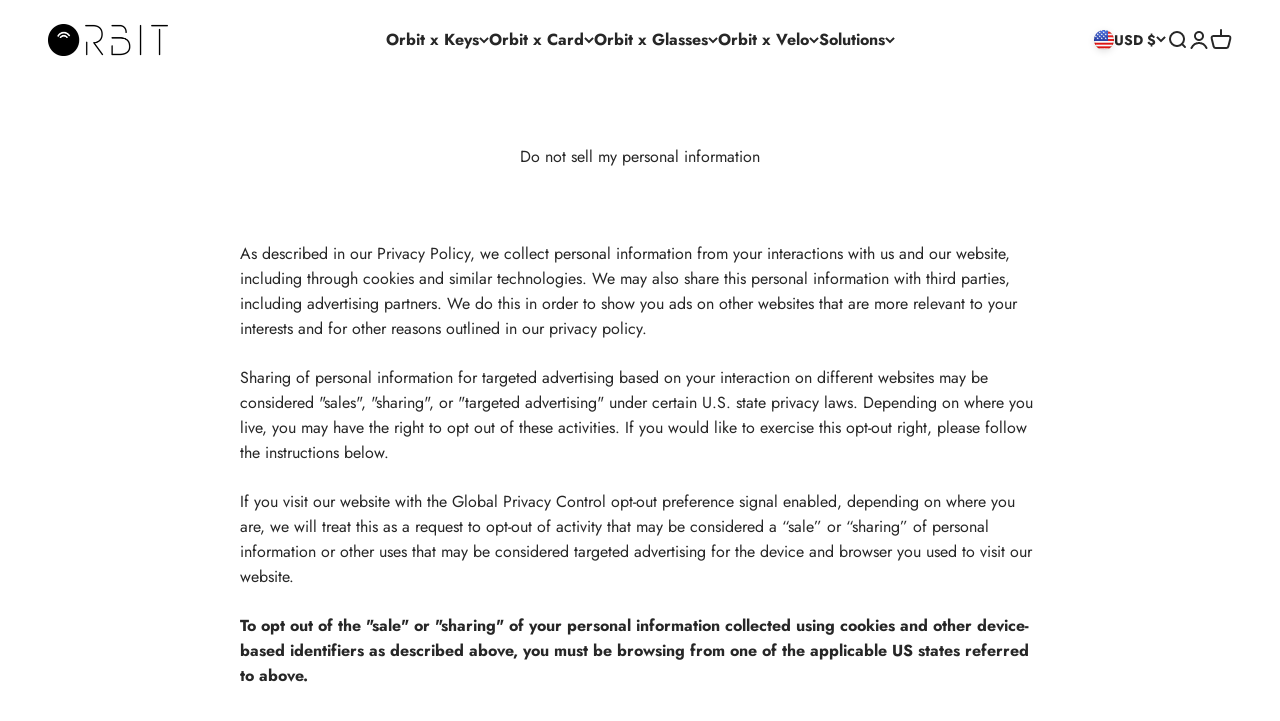

--- FILE ---
content_type: text/html; charset=UTF-8
request_url: https://www.stilyoapps.com/reconvert/reconvert_script_tags.php?shop=findorbit.myshopify.com&store_client_id=MDMxOTRjMDg5ZmViZThkZWUyYmU1NDVkMWFlMjkxOWQuZmVhYmY4MjFlMzI0MmQ4NzUzNTI4YzIyZWVkYjJjNzk%3D
body_size: -2
content:
{"result":"success","security_token":"$2y$10$To2nbXoBgdLjPw1VrzavMO1PmzMWssNK6Sq3FeJGj32MBiBJaDvfG"}

--- FILE ---
content_type: text/javascript
request_url: https://cdn.shopify.com/s/files/1/2464/2571/t/44/assets/clever_adwords_global_tag.js?v=1710393855&shop=findorbit.myshopify.com
body_size: -379
content:
function getScript(source,callback){var script=document.createElement("script"),prior=document.getElementsByTagName("script")[0];script.async=1,script.onload=script.onreadystatechange=function(_,isAbort){(isAbort||!script.readyState||/loaded|complete/.test(script.readyState))&&(script.onload=script.onreadystatechange=null,script=void 0,!isAbort&&callback&&setTimeout(callback,0))},script.src=source,prior.parentNode.insertBefore(script,prior)}getScript("https://www.googletagmanager.com/gtag/js?id=AW-1037904049",function(){window.dataLayer=window.dataLayer||[];function gtag(){dataLayer.push(arguments)}gtag("js",new Date),gtag("config","AW-1037904049")});
//# sourceMappingURL=/s/files/1/2464/2571/t/44/assets/clever_adwords_global_tag.js.map?shop=findorbit.myshopify.com&v=1710393855
